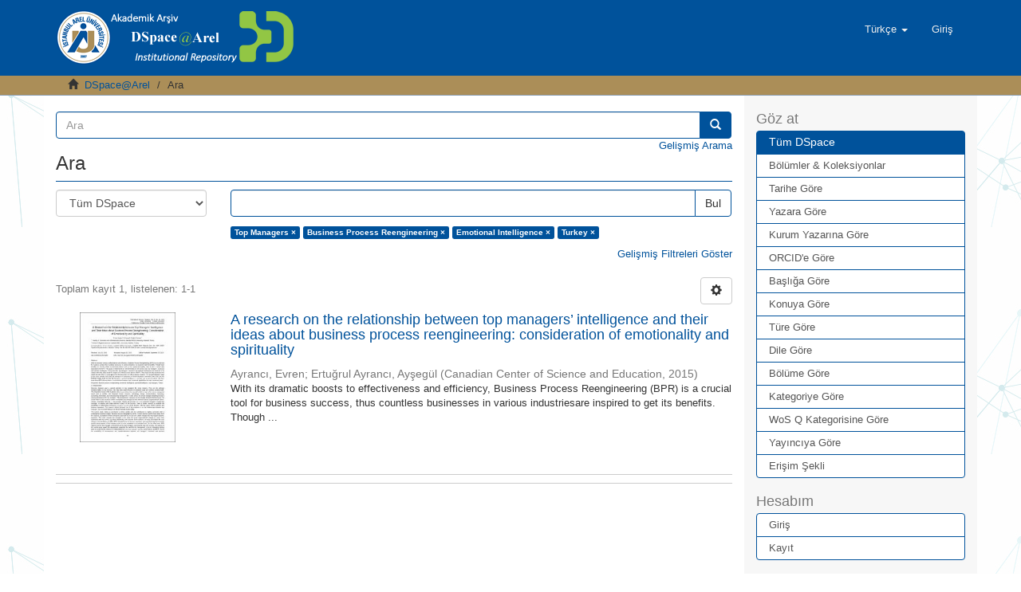

--- FILE ---
content_type: text/html;charset=utf-8
request_url: https://arelarsiv.arel.edu.tr/xmlui/discover?filtertype_0=subject&filtertype_1=subject&filter_relational_operator_2=equals&filtertype_2=subject&filter_0=Business+Process+Reengineering&filter_2=Turkey&filter_relational_operator_1=equals&filter_1=Emotional+Intelligence&filter_relational_operator_0=equals&filtertype=subject&filter_relational_operator=equals&filter=Top+Managers
body_size: 40760
content:
<!DOCTYPE html>
            <!--[if lt IE 7]> <html class="no-js lt-ie9 lt-ie8 lt-ie7" lang="en"> <![endif]-->
            <!--[if IE 7]>    <html class="no-js lt-ie9 lt-ie8" lang="en"> <![endif]-->
            <!--[if IE 8]>    <html class="no-js lt-ie9" lang="en"> <![endif]-->
            <!--[if gt IE 8]><!--> <html class="no-js" lang="en"> <!--<![endif]-->
            <head><META http-equiv="Content-Type" content="text/html; charset=UTF-8">
<meta content="text/html; charset=UTF-8" http-equiv="Content-Type">
<meta content="IE=edge,chrome=1" http-equiv="X-UA-Compatible">
<meta content="width=device-width,initial-scale=1" name="viewport">
<link rel="shortcut icon" href="/xmlui/themes/Mirage2/images/favicon.ico">
<link rel="apple-touch-icon" href="/xmlui/themes/Mirage2/images/apple-touch-icon.png">
<meta name="Generator" content="DSpace 6.3">
<link href="/xmlui/themes/Mirage2/styles/main.css" rel="stylesheet">
<link type="application/opensearchdescription+xml" rel="search" href="https://arelarsiv.arel.edu.tr/xmlui/open-search/description.xml" title="DSpace">
<script>
                //Clear default text of emty text areas on focus
                function tFocus(element)
                {
                if (element.value == ' '){element.value='';}
                }
                //Clear default text of emty text areas on submit
                function tSubmit(form)
                {
                var defaultedElements = document.getElementsByTagName("textarea");
                for (var i=0; i != defaultedElements.length; i++){
                if (defaultedElements[i].value == ' '){
                defaultedElements[i].value='';}}
                }
                //Disable pressing 'enter' key to submit a form (otherwise pressing 'enter' causes a submission to start over)
                function disableEnterKey(e)
                {
                var key;

                if(window.event)
                key = window.event.keyCode;     //Internet Explorer
                else
                key = e.which;     //Firefox and Netscape

                if(key == 13)  //if "Enter" pressed, then disable!
                return false;
                else
                return true;
                }
            </script><!--[if lt IE 9]>
                <script src="/xmlui/themes/Mirage2/vendor/html5shiv/dist/html5shiv.js"> </script>
                <script src="/xmlui/themes/Mirage2/vendor/respond/dest/respond.min.js"> </script>
                <![endif]--><script src="/xmlui/themes/Mirage2/vendor/modernizr/modernizr.js"> </script>
<title>Ara</title>
</head><body>
<header>
<div role="navigation" class="navbar navbar-default navbar-static-top">
<div class="container">
<div class="navbar-header">
<button data-toggle="offcanvas" class="navbar-toggle" type="button"><span class="sr-only">Ge&ccedil;iş Y&ouml;nlendirmesi</span><span class="icon-bar"></span><span class="icon-bar"></span><span class="icon-bar"></span></button><a class="" href="/xmlui/"><img src="/xmlui/themes/Mirage2//images/DSpace-logo-line.png"></a>
<div class="navbar-header pull-right visible-xs hidden-sm hidden-md hidden-lg">
<ul class="nav nav-pills pull-left ">
<li class="dropdown" id="ds-language-selection-xs">
<button data-toggle="dropdown" class="dropdown-toggle navbar-toggle navbar-link" role="button" href="#" id="language-dropdown-toggle-xs"><b aria-hidden="true" class="visible-xs glyphicon glyphicon-globe"></b></button>
<ul data-no-collapse="true" aria-labelledby="language-dropdown-toggle-xs" role="menu" class="dropdown-menu pull-right">
<li role="presentation">
<a href="https://arelarsiv.arel.edu.tr/xmlui/discover?locale-attribute=en">English</a>
</li>
<li role="presentation" class="disabled">
<a href="https://arelarsiv.arel.edu.tr/xmlui/discover?locale-attribute=tr">T&uuml;rk&ccedil;e</a>
</li>
</ul>
</li>
<li>
<form method="get" action="/xmlui/login" style="display: inline">
<button class="navbar-toggle navbar-link"><b aria-hidden="true" class="visible-xs glyphicon glyphicon-user"></b></button>
</form>
</li>
</ul>
</div>
</div>
<div class="navbar-header pull-right hidden-xs">
<ul class="nav navbar-nav pull-left">
<li class="dropdown" id="ds-language-selection">
<a data-toggle="dropdown" class="dropdown-toggle" role="button" href="#" id="language-dropdown-toggle"><span class="hidden-xs">T&uuml;rk&ccedil;e&nbsp;<b class="caret"></b></span></a>
<ul data-no-collapse="true" aria-labelledby="language-dropdown-toggle" role="menu" class="dropdown-menu pull-right">
<li role="presentation">
<a href="https://arelarsiv.arel.edu.tr/xmlui/discover?locale-attribute=en">English</a>
</li>
<li role="presentation" class="disabled">
<a href="https://arelarsiv.arel.edu.tr/xmlui/discover?locale-attribute=tr">T&uuml;rk&ccedil;e</a>
</li>
</ul>
</li>
</ul>
<ul class="nav navbar-nav pull-left">
<li>
<a href="/xmlui/login"><span class="hidden-xs">Giriş</span></a>
</li>
</ul>
<button type="button" class="navbar-toggle visible-sm" data-toggle="offcanvas"><span class="sr-only">Ge&ccedil;iş Y&ouml;nlendirmesi</span><span class="icon-bar"></span><span class="icon-bar"></span><span class="icon-bar"></span></button>
</div>
</div>
</div>
</header>
<div class="trail-wrapper hidden-print">
<div class="container">
<div class="row">
<div class="col-xs-12">
<div class="breadcrumb dropdown visible-xs">
<a data-toggle="dropdown" class="dropdown-toggle" role="button" href="#" id="trail-dropdown-toggle">Ara&nbsp;<b class="caret"></b></a>
<ul aria-labelledby="trail-dropdown-toggle" role="menu" class="dropdown-menu">
<li role="presentation">
<a role="menuitem" href="/xmlui/"><i aria-hidden="true" class="glyphicon glyphicon-home"></i>&nbsp;
                        DSpace@Arel</a>
</li>
<li role="presentation" class="disabled">
<a href="#" role="menuitem">Ara</a>
</li>
</ul>
</div>
<ul class="breadcrumb hidden-xs">
<li>
<i aria-hidden="true" class="glyphicon glyphicon-home"></i>&nbsp;
            <a href="/xmlui/">DSpace@Arel</a>
</li>
<li class="active">Ara</li>
</ul>
</div>
</div>
</div>
</div>
<div class="hidden" id="no-js-warning-wrapper">
<div id="no-js-warning">
<div class="notice failure">JavaScript is disabled for your browser. Some features of this site may not work without it.</div>
</div>
</div>
<div class="container" id="main-container">
<div class="row row-offcanvas row-offcanvas-right">
<div class="horizontal-slider clearfix">
<div class="col-xs-12 col-sm-12 col-md-9 main-content">
<form method="post" class="" id="ds-search-form" action="/xmlui/discover">
<fieldset>
<div class="input-group">
<input placeholder="Ara" type="text" class="ds-text-field form-control" name="query"><span class="input-group-btn"><button title="Bul" class="ds-button-field btn btn-primary"><span aria-hidden="true" class="glyphicon glyphicon-search"></span></button></span>
</div>
</fieldset>
</form>
<div align="right">
<a href="/xmlui/discover">Gelişmiş Arama</a>
</div>
<div>
<h2 class="ds-div-head page-header first-page-header">Ara</h2>
<div id="aspect_discovery_SimpleSearch_div_search" class="ds-static-div primary">
<p class="ds-paragraph">
<input id="aspect_discovery_SimpleSearch_field_discovery-json-search-url" class="ds-hidden-field form-control" name="discovery-json-search-url" type="hidden" value="https://arelarsiv.arel.edu.tr/xmlui/JSON/discovery/search">
</p>
<p class="ds-paragraph">
<input id="aspect_discovery_SimpleSearch_field_contextpath" class="ds-hidden-field form-control" name="contextpath" type="hidden" value="/xmlui">
</p>
<div id="aspect_discovery_SimpleSearch_div_discovery-search-box" class="ds-static-div discoverySearchBox">
<form id="aspect_discovery_SimpleSearch_div_general-query" class="ds-interactive-div discover-search-box" action="discover" method="get" onsubmit="javascript:tSubmit(this);">
<fieldset id="aspect_discovery_SimpleSearch_list_primary-search" class="ds-form-list">
<div class="ds-form-item row">
<div class="col-sm-3">
<p>
<select id="aspect_discovery_SimpleSearch_field_scope" class="ds-select-field form-control" name="scope"><option value="/" selected>T&uuml;m DSpace</option><option value="20.500.12294/1670">Araştırma &Ccedil;ıktıları | TR-Dizin | WoS | Scopus | PubMed</option><option value="20.500.12294/1383">Fak&uuml;lteler</option><option value="20.500.12294/38">Lisans&uuml;st&uuml; Eğitim Enstit&uuml;s&uuml;</option><option value="20.500.12294/1384">Meslek Y&uuml;ksekokulları</option><option value="20.500.12294/1400">Rekt&ouml;rl&uuml;ğe Bağlı Birimler</option><option value="20.500.12294/1385">Y&uuml;ksekokullar</option></select>
</p>
</div>
<div class="col-sm-9">
<p class="input-group">
<input id="aspect_discovery_SimpleSearch_field_query" class="ds-text-field form-control" name="query" type="text" value=""><span class="input-group-btn"><button id="aspect_discovery_SimpleSearch_field_submit" class="ds-button-field btn btn-default search-icon search-icon" name="submit" type="submit">Bul</button></span>
</p>
</div>
</div>
<div class="row">
<div id="filters-overview-wrapper-squared" class="col-sm-offset-3 col-sm-9"></div>
</div>
</fieldset>
<p class="ds-paragraph">
<input id="aspect_discovery_SimpleSearch_field_filtertype_0" class="ds-hidden-field form-control" name="filtertype_0" type="hidden" value="subject">
</p>
<p class="ds-paragraph">
<input id="aspect_discovery_SimpleSearch_field_filter_relational_operator_3" class="ds-hidden-field form-control" name="filter_relational_operator_3" type="hidden" value="equals">
</p>
<p class="ds-paragraph">
<input id="aspect_discovery_SimpleSearch_field_filtertype_1" class="ds-hidden-field form-control" name="filtertype_1" type="hidden" value="subject">
</p>
<p class="ds-paragraph">
<input id="aspect_discovery_SimpleSearch_field_filter_relational_operator_2" class="ds-hidden-field form-control" name="filter_relational_operator_2" type="hidden" value="equals">
</p>
<p class="ds-paragraph">
<input id="aspect_discovery_SimpleSearch_field_filtertype_2" class="ds-hidden-field form-control" name="filtertype_2" type="hidden" value="subject">
</p>
<p class="ds-paragraph">
<input id="aspect_discovery_SimpleSearch_field_filtertype_3" class="ds-hidden-field form-control" name="filtertype_3" type="hidden" value="subject">
</p>
<p class="ds-paragraph">
<input id="aspect_discovery_SimpleSearch_field_filter_0" class="ds-hidden-field form-control" name="filter_0" type="hidden" value="Top Managers">
</p>
<p class="ds-paragraph">
<input id="aspect_discovery_SimpleSearch_field_filter_2" class="ds-hidden-field form-control" name="filter_2" type="hidden" value="Emotional Intelligence">
</p>
<p class="ds-paragraph">
<input id="aspect_discovery_SimpleSearch_field_filter_relational_operator_1" class="ds-hidden-field form-control" name="filter_relational_operator_1" type="hidden" value="equals">
</p>
<p class="ds-paragraph">
<input id="aspect_discovery_SimpleSearch_field_filter_1" class="ds-hidden-field form-control" name="filter_1" type="hidden" value="Business Process Reengineering">
</p>
<p class="ds-paragraph">
<input id="aspect_discovery_SimpleSearch_field_filter_relational_operator_0" class="ds-hidden-field form-control" name="filter_relational_operator_0" type="hidden" value="equals">
</p>
<p class="ds-paragraph">
<input id="aspect_discovery_SimpleSearch_field_filter_3" class="ds-hidden-field form-control" name="filter_3" type="hidden" value="Turkey">
</p>
</form>
<form id="aspect_discovery_SimpleSearch_div_search-filters" class="ds-interactive-div discover-filters-box " action="discover" method="get" onsubmit="javascript:tSubmit(this);">
<div class="ds-static-div clearfix">
<p class="ds-paragraph pull-right">
<a href="#" class="show-advanced-filters">Gelişmiş Filtreleri G&ouml;ster</a><a href="#" class="hide-advanced-filters hidden">Gelişmiş Filtreleri Sakla</a>
</p>
</div>
<h3 class="ds-div-head discovery-filters-wrapper-head hidden">Filtreler</h3>
<div id="aspect_discovery_SimpleSearch_div_discovery-filters-wrapper" class="ds-static-div  hidden">
<p class="ds-paragraph">Arama sonu&ccedil;larını daraltmak i&ccedil;in filtreleri kullanın.</p>
<script type="text/javascript">
                if (!window.DSpace) {
                    window.DSpace = {};
                }
                if (!window.DSpace.discovery) {
                    window.DSpace.discovery = {};
                }
                if (!window.DSpace.discovery.filters) {
                    window.DSpace.discovery.filters = [];
                }
                window.DSpace.discovery.filters.push({
                    type: 'subject',
                    relational_operator: 'equals',
                    query: 'Top Managers',
                });
            </script><script type="text/javascript">
                if (!window.DSpace) {
                    window.DSpace = {};
                }
                if (!window.DSpace.discovery) {
                    window.DSpace.discovery = {};
                }
                if (!window.DSpace.discovery.filters) {
                    window.DSpace.discovery.filters = [];
                }
                window.DSpace.discovery.filters.push({
                    type: 'subject',
                    relational_operator: 'equals',
                    query: 'Business Process Reengineering',
                });
            </script><script type="text/javascript">
                if (!window.DSpace) {
                    window.DSpace = {};
                }
                if (!window.DSpace.discovery) {
                    window.DSpace.discovery = {};
                }
                if (!window.DSpace.discovery.filters) {
                    window.DSpace.discovery.filters = [];
                }
                window.DSpace.discovery.filters.push({
                    type: 'subject',
                    relational_operator: 'equals',
                    query: 'Emotional Intelligence',
                });
            </script><script type="text/javascript">
                if (!window.DSpace) {
                    window.DSpace = {};
                }
                if (!window.DSpace.discovery) {
                    window.DSpace.discovery = {};
                }
                if (!window.DSpace.discovery.filters) {
                    window.DSpace.discovery.filters = [];
                }
                window.DSpace.discovery.filters.push({
                    type: 'subject',
                    relational_operator: 'equals',
                    query: 'Turkey',
                });
            </script><script type="text/javascript">
                if (!window.DSpace) {
                    window.DSpace = {};
                }
                if (!window.DSpace.discovery) {
                    window.DSpace.discovery = {};
                }
                if (!window.DSpace.discovery.filters) {
                    window.DSpace.discovery.filters = [];
                }
            </script><script>
            if (!window.DSpace.i18n) {
                window.DSpace.i18n = {};
            } 
            if (!window.DSpace.i18n.discovery) {
                window.DSpace.i18n.discovery = {};
            }
        
                    if (!window.DSpace.i18n.discovery.filtertype) {
                        window.DSpace.i18n.discovery.filtertype = {};
                    }
                window.DSpace.i18n.discovery.filtertype.title='Başlık';window.DSpace.i18n.discovery.filtertype.author='Yazar';window.DSpace.i18n.discovery.filtertype.subject='Konu';window.DSpace.i18n.discovery.filtertype.dateIssued='Yayın Tarihi';window.DSpace.i18n.discovery.filtertype.type='Yayın Türü';window.DSpace.i18n.discovery.filtertype.iso='Dil';window.DSpace.i18n.discovery.filtertype.publicationcategory='Yayın Kategorisi';window.DSpace.i18n.discovery.filtertype.rights='Erişim Şekli';window.DSpace.i18n.discovery.filtertype.has_content_in_original_bundle='Mevcut Dosya(lar)';
                    if (!window.DSpace.i18n.discovery.filter_relational_operator) {
                        window.DSpace.i18n.discovery.filter_relational_operator = {};
                    }
                window.DSpace.i18n.discovery.filter_relational_operator.contains='İçerir';window.DSpace.i18n.discovery.filter_relational_operator.equals='Eşittir';window.DSpace.i18n.discovery.filter_relational_operator.authority='ID';window.DSpace.i18n.discovery.filter_relational_operator.notcontains='İçermez';window.DSpace.i18n.discovery.filter_relational_operator.notequals='Eşit Değil';window.DSpace.i18n.discovery.filter_relational_operator.notauthority='ID değil';</script>
<div id="aspect_discovery_SimpleSearch_row_filter-controls" class="ds-form-item apply-filter">
<div>
<div class="">
<p class="btn-group">
<button id="aspect_discovery_SimpleSearch_field_submit_reset_filter" class="ds-button-field btn btn-default discovery-reset-filter-button discovery-reset-filter-button" name="submit_reset_filter" type="submit">Yenile</button><button class="ds-button-field btn btn-default discovery-add-filter-button visible-xs discovery-add-filter-button visible-xs " name="submit_add_filter" type="submit">Yeni Filtre Ekle</button><button id="aspect_discovery_SimpleSearch_field_submit_apply_filter" class="ds-button-field btn btn-default discovery-apply-filter-button discovery-apply-filter-button" name="submit_apply_filter" type="submit">Ara</button>
</p>
</div>
</div>
</div>
</div>
</form>
</div>
<form id="aspect_discovery_SimpleSearch_div_main-form" class="ds-interactive-div " action="/xmlui/discover" method="post" onsubmit="javascript:tSubmit(this);">
<p class="ds-paragraph">
<input id="aspect_discovery_SimpleSearch_field_search-result" class="ds-hidden-field form-control" name="search-result" type="hidden" value="true">
</p>
<p class="ds-paragraph">
<input id="aspect_discovery_SimpleSearch_field_query" class="ds-hidden-field form-control" name="query" type="hidden" value="">
</p>
<p class="ds-paragraph">
<input id="aspect_discovery_SimpleSearch_field_current-scope" class="ds-hidden-field form-control" name="current-scope" type="hidden" value="">
</p>
<p class="ds-paragraph">
<input id="aspect_discovery_SimpleSearch_field_filtertype_0" class="ds-hidden-field form-control" name="filtertype_0" type="hidden" value="subject">
</p>
<p class="ds-paragraph">
<input id="aspect_discovery_SimpleSearch_field_filter_relational_operator_3" class="ds-hidden-field form-control" name="filter_relational_operator_3" type="hidden" value="equals">
</p>
<p class="ds-paragraph">
<input id="aspect_discovery_SimpleSearch_field_filtertype_1" class="ds-hidden-field form-control" name="filtertype_1" type="hidden" value="subject">
</p>
<p class="ds-paragraph">
<input id="aspect_discovery_SimpleSearch_field_filter_relational_operator_2" class="ds-hidden-field form-control" name="filter_relational_operator_2" type="hidden" value="equals">
</p>
<p class="ds-paragraph">
<input id="aspect_discovery_SimpleSearch_field_filtertype_2" class="ds-hidden-field form-control" name="filtertype_2" type="hidden" value="subject">
</p>
<p class="ds-paragraph">
<input id="aspect_discovery_SimpleSearch_field_filtertype_3" class="ds-hidden-field form-control" name="filtertype_3" type="hidden" value="subject">
</p>
<p class="ds-paragraph">
<input id="aspect_discovery_SimpleSearch_field_filter_0" class="ds-hidden-field form-control" name="filter_0" type="hidden" value="Top Managers">
</p>
<p class="ds-paragraph">
<input id="aspect_discovery_SimpleSearch_field_filter_2" class="ds-hidden-field form-control" name="filter_2" type="hidden" value="Emotional Intelligence">
</p>
<p class="ds-paragraph">
<input id="aspect_discovery_SimpleSearch_field_filter_relational_operator_1" class="ds-hidden-field form-control" name="filter_relational_operator_1" type="hidden" value="equals">
</p>
<p class="ds-paragraph">
<input id="aspect_discovery_SimpleSearch_field_filter_1" class="ds-hidden-field form-control" name="filter_1" type="hidden" value="Business Process Reengineering">
</p>
<p class="ds-paragraph">
<input id="aspect_discovery_SimpleSearch_field_filter_relational_operator_0" class="ds-hidden-field form-control" name="filter_relational_operator_0" type="hidden" value="equals">
</p>
<p class="ds-paragraph">
<input id="aspect_discovery_SimpleSearch_field_filter_3" class="ds-hidden-field form-control" name="filter_3" type="hidden" value="Turkey">
</p>
<p class="ds-paragraph">
<input id="aspect_discovery_SimpleSearch_field_rpp" class="ds-hidden-field form-control" name="rpp" type="hidden" value="10">
</p>
<p class="ds-paragraph">
<input id="aspect_discovery_SimpleSearch_field_sort_by" class="ds-hidden-field form-control" name="sort_by" type="hidden" value="score">
</p>
<p class="ds-paragraph">
<input id="aspect_discovery_SimpleSearch_field_order" class="ds-hidden-field form-control" name="order" type="hidden" value="desc">
</p>
</form>
<div class="pagination-masked clearfix top">
<div class="row">
<div class="col-xs-9">
<p class="pagination-info">Toplam kayıt 1, listelenen:  1-1</p>
</div>
<div class="col-xs-3">
<div class="btn-group discovery-sort-options-menu pull-right controls-gear-wrapper" id="aspect_discovery_SimpleSearch_div_search-controls-gear">
<button data-toggle="dropdown" class="btn btn-default dropdown-toggle"><span aria-hidden="true" class="glyphicon glyphicon-cog"></span></button>
<ul role="menu" class="dropdown-menu">
<li id="aspect_discovery_SimpleSearch_item_sort-head" class=" gear-head first dropdown-header">Sıralama Se&ccedil;enekleri:</li>
<li id="aspect_discovery_SimpleSearch_item_relevance" class=" gear-option gear-option-selected">
<a class="" href="sort_by=score&order=desc"><span class="glyphicon glyphicon-ok btn-xs active"></span>İlgililik</a>
</li>
<li id="aspect_discovery_SimpleSearch_item_dc_title_sort" class=" gear-option">
<a class="" href="sort_by=dc.title_sort&order=asc"><span class="glyphicon glyphicon-ok btn-xs invisible"></span>Başlık Artan</a>
</li>
<li id="aspect_discovery_SimpleSearch_item_dc_title_sort" class=" gear-option">
<a class="" href="sort_by=dc.title_sort&order=desc"><span class="glyphicon glyphicon-ok btn-xs invisible"></span>Başlık Azalan</a>
</li>
<li id="aspect_discovery_SimpleSearch_item_dc_date_issued_dt" class=" gear-option">
<a class="" href="sort_by=dc.date.issued_dt&order=asc"><span class="glyphicon glyphicon-ok btn-xs invisible"></span>Yayın Tarih Artan</a>
</li>
<li id="aspect_discovery_SimpleSearch_item_dc_date_issued_dt" class=" gear-option">
<a class="" href="sort_by=dc.date.issued_dt&order=desc"><span class="glyphicon glyphicon-ok btn-xs invisible"></span>Yayın Tarihi Azalan</a>
</li>
<li class="divider"></li>
<li id="aspect_discovery_SimpleSearch_item_rpp-head" class=" gear-head dropdown-header">Sayfa Başına Sonu&ccedil;:</li>
<li id="aspect_discovery_SimpleSearch_item_rpp-5" class=" gear-option">
<a class="" href="rpp=5"><span class="glyphicon glyphicon-ok btn-xs invisible"></span>5</a>
</li>
<li id="aspect_discovery_SimpleSearch_item_rpp-10" class=" gear-option gear-option-selected">
<a class="" href="rpp=10"><span class="glyphicon glyphicon-ok btn-xs active"></span>10</a>
</li>
<li id="aspect_discovery_SimpleSearch_item_rpp-20" class=" gear-option">
<a class="" href="rpp=20"><span class="glyphicon glyphicon-ok btn-xs invisible"></span>20</a>
</li>
<li id="aspect_discovery_SimpleSearch_item_rpp-40" class=" gear-option">
<a class="" href="rpp=40"><span class="glyphicon glyphicon-ok btn-xs invisible"></span>40</a>
</li>
<li id="aspect_discovery_SimpleSearch_item_rpp-60" class=" gear-option">
<a class="" href="rpp=60"><span class="glyphicon glyphicon-ok btn-xs invisible"></span>60</a>
</li>
<li id="aspect_discovery_SimpleSearch_item_rpp-80" class=" gear-option">
<a class="" href="rpp=80"><span class="glyphicon glyphicon-ok btn-xs invisible"></span>80</a>
</li>
<li id="aspect_discovery_SimpleSearch_item_rpp-100" class=" gear-option">
<a class="" href="rpp=100"><span class="glyphicon glyphicon-ok btn-xs invisible"></span>100</a>
</li>
</ul>
</div>
</div>
</div>
</div>
<div id="aspect_discovery_SimpleSearch_div_search-results" class="ds-static-div primary">
<div class="row ds-artifact-item ">
<div class="col-sm-3 hidden-xs">
<div class="thumbnail artifact-preview">
<a href="/xmlui/handle/20.500.12294/716" class="image-link"><img alt="K&uuml;&ccedil;&uuml;k Resim" width="120" class="img-responsive" src="/xmlui/bitstream/handle/20.500.12294/716/Ayranci%2c%20E._2015.pdf.jpg?sequence=6&isAllowed=y"></a>
</div>
</div>
<div class="col-sm-9 artifact-description">
<a href="/xmlui/handle/20.500.12294/716">
<h4>A research on the relationship between top managers&rsquo; intelligence and their ideas about business process reengineering: consideration of emotionality and spirituality<span class="Z3988" title="ctx_ver=Z39.88-2004&amp;rft_val_fmt=info%3Aofi%2Ffmt%3Akev%3Amtx%3Adc&amp;rft_id=Ayranc%C4%B1%2C+E.%2C+Ertu%C4%9Frul+Ayranc%C4%B1%2C+A.+%282015%29.+A+research+on+the+relationship+between+top+managers%E2%80%99+intelligence+and+their+ideas+about+business+process+reengineering%3A+consideration+of+emotionality+and+spirituality.+International+Business+Research.+8.+10%2C++66-80.&amp;rft_id=1913-9004&amp;rft_id=1913-9012&amp;rft_id=https%3A%2F%2Fhdl.handle.net%2F20.500.12294%2F716&amp;rft_id=http%3A%2F%2Fdx.doi.org%2F10.5539%2Fibr.v8n10p66&amp;rft_id=8&amp;rft_id=10&amp;rft_id=66&amp;rft_id=80&amp;rfr_id=info%3Asid%2Fdspace.org%3Arepository&amp;">&nbsp;</span>
</h4>
</a>
<div class="artifact-info">
<span class="author h4"><small><span>Ayrancı, Evren</span>; <span>Ertuğrul Ayrancı, Ayşeg&uuml;l</span></small></span> <span class="publisher-date h4"><small>(<span class="publisher">Canadian Center of Science and Education</span>, <span class="date">2015</span>)</small></span>
<div class="abstract">With its dramatic boosts to effectiveness and efficiency, Business Process Reengineering (BPR) is a crucial tool for business success, thus countless businesses in various industriesare inspired to get its benefits. Though ...</div>
</div>
</div>
</div>
</div>
<div class="pagination-masked clearfix bottom"></div>
</div>
</div>
<div align="center" id="ds-footer-wrapper">
<hr>
<span displayText="ShareThis" class="st_sharethis_large"></span><span displayText="Facebook" class="st_facebook_large"></span><span displayText="Tweet" class="st_twitter_large"></span><span displayText="LinkedIn" class="st_linkedin_large"></span><span displayText="Pinterest" class="st_pinterest_large"></span><span displayText="Email" class="st_email_large"></span><script type="text/javascript">var switchTo5x=true;</script><script src="http://w.sharethis.com/button/buttons.js" type="text/javascript"></script><script type="text/javascript">stLight.options({publisher: "5d122dcb0e548d0012f3e0bc", doNotHash: true, doNotCopy:
true, hashAddressBar: false});</script>
<hr>
</div>
<div class="visible-xs visible-sm">
<footer>
<div class="row">
<hr>
<div class="col-xs-7 col-sm-8">
<div>
<a target="_blank" href="http://www.dspace.org/">DSpace software</a> copyright&nbsp;&copy;&nbsp;2002-2015&nbsp; <a target="_blank" href="http://www.duraspace.org/">DuraSpace</a>
</div>
<div class="hidden-print">
<a href="/xmlui/contact">İletişim</a> | <a href="/xmlui/feedback">Geri Bildirim</a>
</div>
</div>
<div class="col-xs-5 col-sm-4 hidden-print">
<div class="pull-right">
<span class="theme-by">Theme by&nbsp;</span>
<br>
<a href="http://atmire.com" target="_blank" title="@mire NV"><img src="/xmlui/themes/Mirage2//images/@mirelogo-small.png" alt="@mire NV"></a>
</div>
</div>
</div>
<a class="hidden" href="/xmlui/htmlmap">&nbsp;</a>
<p>&nbsp;</p>
</footer>
</div>
</div>
<div role="navigation" id="sidebar" class="col-xs-6 col-sm-3 sidebar-offcanvas">
<div class="word-break hidden-print" id="ds-options">
<h2 class="ds-option-set-head  h6">G&ouml;z at</h2>
<div id="aspect_viewArtifacts_Navigation_list_browse" class="list-group">
<a class="list-group-item active"><span class="h5 list-group-item-heading  h5">T&uuml;m DSpace</span></a><a href="/xmlui/community-list" class="list-group-item ds-option">B&ouml;l&uuml;mler &amp; Koleksiyonlar</a><a href="/xmlui/browse?type=dateissued" class="list-group-item ds-option">Tarihe G&ouml;re</a><a href="/xmlui/browse?type=author" class="list-group-item ds-option">Yazara G&ouml;re</a><a href="/xmlui/browse?type=institutionauthor" class="list-group-item ds-option">Kurum Yazarına G&ouml;re</a><a href="/xmlui/browse?type=authorid" class="list-group-item ds-option">ORCID'e G&ouml;re</a><a href="/xmlui/browse?type=title" class="list-group-item ds-option">Başlığa G&ouml;re</a><a href="/xmlui/browse?type=subject" class="list-group-item ds-option">Konuya G&ouml;re</a><a href="/xmlui/browse?type=type" class="list-group-item ds-option">T&uuml;re G&ouml;re</a><a href="/xmlui/browse?type=language" class="list-group-item ds-option">Dile G&ouml;re</a><a href="/xmlui/browse?type=department" class="list-group-item ds-option">B&ouml;l&uuml;me G&ouml;re</a><a href="/xmlui/browse?type=publicationcategory" class="list-group-item ds-option">Kategoriye G&ouml;re</a><a href="/xmlui/browse?type=wosquality" class="list-group-item ds-option">WoS Q Kategorisine G&ouml;re</a><a href="/xmlui/browse?type=publisher" class="list-group-item ds-option">Yayıncıya G&ouml;re</a><a href="/xmlui/browse?type=rights" class="list-group-item ds-option">Erişim Şekli</a>
</div>
<h2 class="ds-option-set-head  h6">Hesabım</h2>
<div id="aspect_viewArtifacts_Navigation_list_account" class="list-group">
<a href="/xmlui/login" class="list-group-item ds-option">Giriş</a><a href="/xmlui/register" class="list-group-item ds-option">Kayıt</a>
</div>
<div id="aspect_viewArtifacts_Navigation_list_context" class="list-group"></div>
<div id="aspect_viewArtifacts_Navigation_list_administrative" class="list-group"></div>
<h2 class="ds-option-set-head  h6">Keşif</h2>
<div id="aspect_discovery_Navigation_list_discovery" class="list-group">
<a class="list-group-item active"><span class="h5 list-group-item-heading  h5">Yazar</span></a><a href="/xmlui/discover?filtertype_0=subject&filter_relational_operator_3=equals&filtertype_1=subject&filter_relational_operator_2=equals&filtertype_2=subject&filtertype_3=subject&filter_0=Top+Managers&filter_2=Emotional+Intelligence&filter_relational_operator_1=equals&filter_1=Business+Process+Reengineering&filter_relational_operator_0=equals&filter_3=Turkey&filtertype=author&filter_relational_operator=equals&filter=Ayranc%C4%B1%2C+Evren" class="list-group-item ds-option">Ayrancı, Evren (1)</a><a href="/xmlui/discover?filtertype_0=subject&filter_relational_operator_3=equals&filtertype_1=subject&filter_relational_operator_2=equals&filtertype_2=subject&filtertype_3=subject&filter_0=Top+Managers&filter_2=Emotional+Intelligence&filter_relational_operator_1=equals&filter_1=Business+Process+Reengineering&filter_relational_operator_0=equals&filter_3=Turkey&filtertype=author&filter_relational_operator=equals&filter=Ertu%C4%9Frul+Ayranc%C4%B1%2C+Ay%C5%9Feg%C3%BCl" class="list-group-item ds-option">Ertuğrul Ayrancı, Ayşeg&uuml;l (1)</a><a class="list-group-item active"><span class="h5 list-group-item-heading  h5">Konu</span></a>
<div id="aspect_discovery_SidebarFacetsTransformer_item_0_8344252130857005" class="list-group-item ds-option selected">Business Process Reengineering (1)</div>
<div id="aspect_discovery_SidebarFacetsTransformer_item_0_832962519813267" class="list-group-item ds-option selected">Emotional Intelligence (1)</div>
<a href="/xmlui/discover?filtertype_0=subject&filter_relational_operator_3=equals&filtertype_1=subject&filter_relational_operator_2=equals&filtertype_2=subject&filtertype_3=subject&filter_0=Top+Managers&filter_2=Emotional+Intelligence&filter_relational_operator_1=equals&filter_1=Business+Process+Reengineering&filter_relational_operator_0=equals&filter_3=Turkey&filtertype=subject&filter_relational_operator=equals&filter=Spiritual+Intelligence" class="list-group-item ds-option">Spiritual Intelligence (1)</a>
<div id="aspect_discovery_SidebarFacetsTransformer_item_0_8066215707417531" class="list-group-item ds-option selected">Top Managers (1)</div>
<div id="aspect_discovery_SidebarFacetsTransformer_item_0_4105755827699106" class="list-group-item ds-option selected">Turkey (1)</div>
<a href="/xmlui/search-filter?filtertype_0=subject&filter_relational_operator_3=equals&filtertype_1=subject&filter_relational_operator_2=equals&filtertype_2=subject&filtertype_3=subject&filter_0=Top+Managers&filter_2=Emotional+Intelligence&filter_relational_operator_1=equals&filter_1=Business+Process+Reengineering&filter_relational_operator_0=equals&filter_3=Turkey&field=subject&filterorder=COUNT" class="list-group-item ds-option">... Daha Fazla</a><a class="list-group-item active"><span class="h5 list-group-item-heading  h5">Yayın Tarihi</span></a><a href="/xmlui/discover?filtertype_0=subject&filter_relational_operator_3=equals&filtertype_1=subject&filter_relational_operator_2=equals&filtertype_2=subject&filtertype_3=subject&filter_0=Top+Managers&filter_2=Emotional+Intelligence&filter_relational_operator_1=equals&filter_1=Business+Process+Reengineering&filter_relational_operator_0=equals&filter_3=Turkey&filtertype=dateIssued&filter_relational_operator=equals&filter=2015" class="list-group-item ds-option">2015 (1)</a><a class="list-group-item active"><span class="h5 list-group-item-heading  h5">Tam Metin Durumu</span></a><a href="/xmlui/discover?filtertype_0=subject&filter_relational_operator_3=equals&filtertype_1=subject&filter_relational_operator_2=equals&filtertype_2=subject&filtertype_3=subject&filter_0=Top+Managers&filter_2=Emotional+Intelligence&filter_relational_operator_1=equals&filter_1=Business+Process+Reengineering&filter_relational_operator_0=equals&filter_3=Turkey&filtertype=has_content_in_original_bundle&filter_relational_operator=equals&filter=true" class="list-group-item ds-option">Tam Metni Olanlar (1)</a>
</div>
<div id="aspect_statisticsGoogleAnalytics_Navigation_list_statistics" class="list-group"></div>
</div>
</div>
</div>
</div>
<div class="hidden-xs hidden-sm">
<footer>
<div class="row">
<hr>
<div class="col-xs-7 col-sm-8">
<div>
<a target="_blank" href="http://www.dspace.org/">DSpace software</a> copyright&nbsp;&copy;&nbsp;2002-2015&nbsp; <a target="_blank" href="http://www.duraspace.org/">DuraSpace</a>
</div>
<div class="hidden-print">
<a href="/xmlui/contact">İletişim</a> | <a href="/xmlui/feedback">Geri Bildirim</a>
</div>
</div>
<div class="col-xs-5 col-sm-4 hidden-print">
<div class="pull-right">
<span class="theme-by">Theme by&nbsp;</span>
<br>
<a href="http://atmire.com" target="_blank" title="@mire NV"><img src="/xmlui/themes/Mirage2//images/@mirelogo-small.png" alt="@mire NV"></a>
</div>
</div>
</div>
<a class="hidden" href="/xmlui/htmlmap">&nbsp;</a>
<p>&nbsp;</p>
</footer>
</div>
</div>
<div align="center" id="ds-footer-wrapper">
<hr>
<a target="_blank" href="/dokumanlar/oa_politika.html">||  Politika</a><a target="_blank" href="http://www.idealdspace.com/2019/03/dspace9.html"> ||  Rehber</a><a target="_blank" href="https://www.arel.edu.tr/kutuphane"> || K&uuml;t&uuml;phane</a><a target="_blank" href="https://www.arel.edu.tr"> ||  İstanbul Arel &Uuml;niversitesi  ||</a><a target="_blank" href="/oai">   OAI-PMH  ||</a>
</div>
<div align="center" id="ds-footer-wrapper">
<hr>
T&uuml;rkoba Mahallesi Erguvan Sokak No:26 / K 34537, Tepekent - B&uuml;y&uuml;k&ccedil;ekmece, İstanbul / TURKEY<br>İ&ccedil;erikte herhangi bir hata g&ouml;r&uuml;rseniz, l&uuml;tfen bildiriniz: <a href="mailto:earsiv@arel.edu.tr">earsiv@arel.edu.tr</a>
</div>
<div align="center" id="ds-footer-wrapper">
<hr>
<a href="http://creativecommons.org/licenses/by-nc-nd/3.0/deed.tr" rel="license"><img src="http://i.creativecommons.org/l/by-nc-nd/3.0/88x31.png" style="border-width:0" alt="Creative Commons License"></a>
<br>
<span property="dct:title"></span><a rel="cc:attributionURL" property="cc:attributionName" href="https://arelarsiv.arel.edu.tr/xmlui/">
DSpace@Arel </a> by Istanbul Arel University Institutional Repository is licensed under a
<a href="http://creativecommons.org/licenses/by-nc-nd/3.0/deed.tr" rel="license">
Creative Commons Attribution-NonCommercial-NoDerivs 3.0 Unported License.</a>.
</div>
<div align="center" id="ds-footer-wrapper">
<hr>
<b>DSpace@Arel</b>:<br>
<br>
<a href="//explore.openaire.eu/search/dataprovider?datasourceId=opendoar____::d806ca13ca3449af72a1ea5aedbed26a" target="_blank"><img src="/xmlui/static/dokumanlar/images/openaire.png"></a><a href="//v2.sherpa.ac.uk/id/repository/3002" target="_blank"><img src="/xmlui/static/dokumanlar/images/openDOAR.png"></a><a href="//harman.ulakbim.gov.tr/archiveStatistics" target="_blank"><img src="/xmlui/static/dokumanlar/images/harman.png"></a><a href="//www.base-search.net/Search/Results?q=dccoll:ftistanbularelun" target="_blank"><img src="/xmlui/static/dokumanlar/images/base.png"></a><a href="//core.ac.uk/search?q=repositories.id:(1644)" target="_blank"><img src="/xmlui/static/dokumanlar/images/core.png"></a><a href="//www.openarchives.org/Register/BrowseSites" target="_blank"><img src="/xmlui/static/dokumanlar/images/oai.png"></a><a href="//hdl.handle.net" target="_blank"><img src="/xmlui/static/dokumanlar/images/handle.png"></a><a href="http://roar.eprints.org/7978" target="_blank"><img src="/xmlui/static/dokumanlar/images/roar.png"></a><a href="//roarmap.eprints.org/3952/" target="_blank"><img src="/xmlui/static/dokumanlar/images/roarmap.png"></a><a href="//analytics.google.com/analytics/web" target="_blank"><img src="/xmlui/static/dokumanlar/images/google-analytics.png"></a><a href="//scholar.google.com" target="_blank"><img src="/xmlui/static/dokumanlar/images/google.png"></a><a href="//docs.google.com/spreadsheets/d/1k1UMDJPBlzOKEGk6PRYttw6lHeJ3V3nDrndLNhD6gEk/edit#gid=2107335516" target="_blank"><img src="/xmlui/static/dokumanlar/images/ankos.png"></a><a href="//duraspace.org/registry/entry/5245/" target="_blank"><img src="/xmlui/static/dokumanlar/images/dspace_logo.png"></a>
</div>
<div align="center" id="ds-footer-wrapper">
<hr>
<b>DSpace 6.3</b>
<br>
<a href="http://www.idealdspace.com" target="_blank"><img src="/xmlui/static/dokumanlar/images/logo-firma.png"></a>
<br>
tarafından <a href="http://www.idealdspace.com" target="_blank">İdeal DSpace</a> hizmetleri &ccedil;er&ccedil;evesinde &ouml;zelleştirilerek kurulmuştur.<br>
<br>
</div>
<script>if(!window.DSpace){window.DSpace={};}window.DSpace.context_path='/xmlui';window.DSpace.theme_path='/xmlui/themes/Mirage2/';</script><script src="/xmlui/themes/Mirage2/scripts/theme.js"> </script><script>
                  (function(i,s,o,g,r,a,m){i['GoogleAnalyticsObject']=r;i[r]=i[r]||function(){
                  (i[r].q=i[r].q||[]).push(arguments)},i[r].l=1*new Date();a=s.createElement(o),
                  m=s.getElementsByTagName(o)[0];a.async=1;a.src=g;m.parentNode.insertBefore(a,m)
                  })(window,document,'script','//www.google-analytics.com/analytics.js','ga');

                  ga('create', 'UA-142725911-1', 'arelarsiv.arel.edu.tr');
                  ga('send', 'pageview');
           </script>
<script type="text/javascript" src="/bnith__IcxPq-Pnx3M0wMyRqkJFO-YeiXwaNPb0zf3IEkH_Kur89MUCAFEWdDxsu4vWKSmA2PYzVGP5-4Q="></script> <script language="JavaScript" type="text/javascript">const _0x35e8=['visitorId','18127kSXadA','356575NPKVMA','7306axxsAH','get','657833TzFjkt','717302TQdBjl','34lMHocq','x-bni-rncf=1768915086956;expires=Thu, 01 Jan 2037 00:00:00 UTC;path=/;','61XMWbpU','cookie',';expires=Thu, 01 Jan 2037 00:00:00 UTC;path=/;','then','651866OSUgMa','811155xdatvf','x-bni-fpc='];function _0x258e(_0x5954fe,_0x43567d){return _0x258e=function(_0x35e81f,_0x258e26){_0x35e81f=_0x35e81f-0x179;let _0x1280dc=_0x35e8[_0x35e81f];return _0x1280dc;},_0x258e(_0x5954fe,_0x43567d);}(function(_0x5674de,_0xdcf1af){const _0x512a29=_0x258e;while(!![]){try{const _0x55f636=parseInt(_0x512a29(0x17b))+-parseInt(_0x512a29(0x179))*parseInt(_0x512a29(0x17f))+-parseInt(_0x512a29(0x183))+-parseInt(_0x512a29(0x184))+parseInt(_0x512a29(0x187))*parseInt(_0x512a29(0x17d))+parseInt(_0x512a29(0x188))+parseInt(_0x512a29(0x17c));if(_0x55f636===_0xdcf1af)break;else _0x5674de['push'](_0x5674de['shift']());}catch(_0xd3a1ce){_0x5674de['push'](_0x5674de['shift']());}}}(_0x35e8,0x6b42d));function getClientIdentity(){const _0x47e86b=_0x258e,_0x448fbc=FingerprintJS['load']();_0x448fbc[_0x47e86b(0x182)](_0x4bb924=>_0x4bb924[_0x47e86b(0x17a)]())[_0x47e86b(0x182)](_0x2f8ca1=>{const _0x44872c=_0x47e86b,_0xa48f50=_0x2f8ca1[_0x44872c(0x186)];document[_0x44872c(0x180)]=_0x44872c(0x185)+_0xa48f50+_0x44872c(0x181),document[_0x44872c(0x180)]=_0x44872c(0x17e);});}getClientIdentity();</script></body>
</html>
